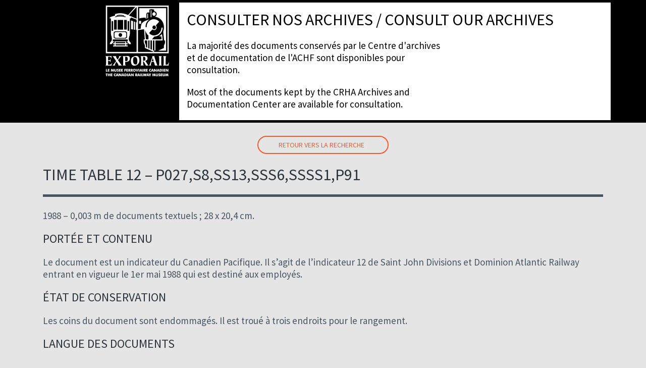

--- FILE ---
content_type: text/html; charset=UTF-8
request_url: https://archives.exporail.org/3386/
body_size: 6542
content:
<!DOCTYPE HTML>
<html lang="fr_ca">
<head>
<meta http-equiv="Content-Type" content="text/html; charset=utf-8">
<meta name='viewport' content='width=device-width, initial-scale=1' />
<title>  Time Table 12 &#8211; P027,S8,SS13,SSS6,SSSS1,P91</title>
<link rel="shortcut icon" href="https://archives.exporail.org/wp-content/themes/themes_scah2020/assets/favicon/favicon.ico" type="image/x-icon">
<link rel="apple-touch-icon" sizes="57x57" href="https://archives.exporail.org/wp-content/themes/themes_scah2020/assets/favicon/apple-icon-57x57.png">
<link rel="apple-touch-icon" sizes="60x60" href="https://archives.exporail.org/wp-content/themes/themes_scah2020/assets/favicon/apple-icon-60x60.png">
<link rel="apple-touch-icon" sizes="72x72" href="https://archives.exporail.org/wp-content/themes/themes_scah2020/assets/favicon/apple-icon-72x72.png">
<link rel="apple-touch-icon" sizes="76x76" href="https://archives.exporail.org/wp-content/themes/themes_scah2020/assets/apple-icon-76x76.png">
<link rel="apple-touch-icon" sizes="114x114" href="https://archives.exporail.org/wp-content/themes/themes_scah2020/assets/favicon/apple-icon-114x114.png">
<link rel="apple-touch-icon" sizes="120x120" href="https://archives.exporail.org/wp-content/themes/themes_scah2020/assetsfavicon//apple-icon-120x120.png">
<link rel="apple-touch-icon" sizes="144x144" href="https://archives.exporail.org/wp-content/themes/themes_scah2020/assets/favicon/apple-icon-144x144.png">
<link rel="apple-touch-icon" sizes="152x152" href="https://archives.exporail.org/wp-content/themes/themes_scah2020/assets/favicon/apple-icon-152x152.png">
<link rel="apple-touch-icon" sizes="180x180" href="https://archives.exporail.org/wp-content/themes/themes_scah2020/assets/favicon/apple-icon-180x180.png">
<link rel="icon" type="image/png" sizes="192x192"  href="https://archives.exporail.org/wp-content/themes/themes_scah2020/assets/favicon/android-icon-192x192.png">
<link rel="icon" type="image/png" sizes="32x32" href="https://archives.exporail.org/wp-content/themes/themes_scah2020/assets/favicon/favicon-32x32.png">
<link rel="icon" type="image/png" sizes="96x96" href="https://archives.exporail.org/wp-content/themes/themes_scah2020/assets/favicon/favicon-96x96.png">
<link rel="icon" type="image/png" sizes="16x16" href="https://archives.exporail.org/wp-content/themes/themes_scah2020/assets/favicon/favicon-16x16.png">
<link rel="manifest" href="https://archives.exporail.org/wp-content/themes/themes_scah2020/assets/favicon/manifest.json">
<meta name="msapplication-TileColor" content="#ffffff">
<meta name="msapplication-TileImage" content="https://archives.exporail.org/wp-content/themes/themes_scah2020/assets/favicon/ms-icon-144x144.png">
<meta name="theme-color" content="#ffffff">
<meta name='robots' content='max-image-preview:large' />
<script type="text/javascript">
/* <![CDATA[ */
window._wpemojiSettings = {"baseUrl":"https:\/\/s.w.org\/images\/core\/emoji\/14.0.0\/72x72\/","ext":".png","svgUrl":"https:\/\/s.w.org\/images\/core\/emoji\/14.0.0\/svg\/","svgExt":".svg","source":{"concatemoji":"https:\/\/archives.exporail.org\/wp-includes\/js\/wp-emoji-release.min.js?ver=6.4.3"}};
/*! This file is auto-generated */
!function(i,n){var o,s,e;function c(e){try{var t={supportTests:e,timestamp:(new Date).valueOf()};sessionStorage.setItem(o,JSON.stringify(t))}catch(e){}}function p(e,t,n){e.clearRect(0,0,e.canvas.width,e.canvas.height),e.fillText(t,0,0);var t=new Uint32Array(e.getImageData(0,0,e.canvas.width,e.canvas.height).data),r=(e.clearRect(0,0,e.canvas.width,e.canvas.height),e.fillText(n,0,0),new Uint32Array(e.getImageData(0,0,e.canvas.width,e.canvas.height).data));return t.every(function(e,t){return e===r[t]})}function u(e,t,n){switch(t){case"flag":return n(e,"\ud83c\udff3\ufe0f\u200d\u26a7\ufe0f","\ud83c\udff3\ufe0f\u200b\u26a7\ufe0f")?!1:!n(e,"\ud83c\uddfa\ud83c\uddf3","\ud83c\uddfa\u200b\ud83c\uddf3")&&!n(e,"\ud83c\udff4\udb40\udc67\udb40\udc62\udb40\udc65\udb40\udc6e\udb40\udc67\udb40\udc7f","\ud83c\udff4\u200b\udb40\udc67\u200b\udb40\udc62\u200b\udb40\udc65\u200b\udb40\udc6e\u200b\udb40\udc67\u200b\udb40\udc7f");case"emoji":return!n(e,"\ud83e\udef1\ud83c\udffb\u200d\ud83e\udef2\ud83c\udfff","\ud83e\udef1\ud83c\udffb\u200b\ud83e\udef2\ud83c\udfff")}return!1}function f(e,t,n){var r="undefined"!=typeof WorkerGlobalScope&&self instanceof WorkerGlobalScope?new OffscreenCanvas(300,150):i.createElement("canvas"),a=r.getContext("2d",{willReadFrequently:!0}),o=(a.textBaseline="top",a.font="600 32px Arial",{});return e.forEach(function(e){o[e]=t(a,e,n)}),o}function t(e){var t=i.createElement("script");t.src=e,t.defer=!0,i.head.appendChild(t)}"undefined"!=typeof Promise&&(o="wpEmojiSettingsSupports",s=["flag","emoji"],n.supports={everything:!0,everythingExceptFlag:!0},e=new Promise(function(e){i.addEventListener("DOMContentLoaded",e,{once:!0})}),new Promise(function(t){var n=function(){try{var e=JSON.parse(sessionStorage.getItem(o));if("object"==typeof e&&"number"==typeof e.timestamp&&(new Date).valueOf()<e.timestamp+604800&&"object"==typeof e.supportTests)return e.supportTests}catch(e){}return null}();if(!n){if("undefined"!=typeof Worker&&"undefined"!=typeof OffscreenCanvas&&"undefined"!=typeof URL&&URL.createObjectURL&&"undefined"!=typeof Blob)try{var e="postMessage("+f.toString()+"("+[JSON.stringify(s),u.toString(),p.toString()].join(",")+"));",r=new Blob([e],{type:"text/javascript"}),a=new Worker(URL.createObjectURL(r),{name:"wpTestEmojiSupports"});return void(a.onmessage=function(e){c(n=e.data),a.terminate(),t(n)})}catch(e){}c(n=f(s,u,p))}t(n)}).then(function(e){for(var t in e)n.supports[t]=e[t],n.supports.everything=n.supports.everything&&n.supports[t],"flag"!==t&&(n.supports.everythingExceptFlag=n.supports.everythingExceptFlag&&n.supports[t]);n.supports.everythingExceptFlag=n.supports.everythingExceptFlag&&!n.supports.flag,n.DOMReady=!1,n.readyCallback=function(){n.DOMReady=!0}}).then(function(){return e}).then(function(){var e;n.supports.everything||(n.readyCallback(),(e=n.source||{}).concatemoji?t(e.concatemoji):e.wpemoji&&e.twemoji&&(t(e.twemoji),t(e.wpemoji)))}))}((window,document),window._wpemojiSettings);
/* ]]> */
</script>
<style id='wp-emoji-styles-inline-css' type='text/css'>

	img.wp-smiley, img.emoji {
		display: inline !important;
		border: none !important;
		box-shadow: none !important;
		height: 1em !important;
		width: 1em !important;
		margin: 0 0.07em !important;
		vertical-align: -0.1em !important;
		background: none !important;
		padding: 0 !important;
	}
</style>
<link rel='stylesheet' id='wp-block-library-css' href='https://archives.exporail.org/wp-includes/css/dist/block-library/style.min.css?ver=6.4.3' type='text/css' media='all' />
<style id='classic-theme-styles-inline-css' type='text/css'>
/*! This file is auto-generated */
.wp-block-button__link{color:#fff;background-color:#32373c;border-radius:9999px;box-shadow:none;text-decoration:none;padding:calc(.667em + 2px) calc(1.333em + 2px);font-size:1.125em}.wp-block-file__button{background:#32373c;color:#fff;text-decoration:none}
</style>
<style id='global-styles-inline-css' type='text/css'>
body{--wp--preset--color--black: #000000;--wp--preset--color--cyan-bluish-gray: #abb8c3;--wp--preset--color--white: #ffffff;--wp--preset--color--pale-pink: #f78da7;--wp--preset--color--vivid-red: #cf2e2e;--wp--preset--color--luminous-vivid-orange: #ff6900;--wp--preset--color--luminous-vivid-amber: #fcb900;--wp--preset--color--light-green-cyan: #7bdcb5;--wp--preset--color--vivid-green-cyan: #00d084;--wp--preset--color--pale-cyan-blue: #8ed1fc;--wp--preset--color--vivid-cyan-blue: #0693e3;--wp--preset--color--vivid-purple: #9b51e0;--wp--preset--gradient--vivid-cyan-blue-to-vivid-purple: linear-gradient(135deg,rgba(6,147,227,1) 0%,rgb(155,81,224) 100%);--wp--preset--gradient--light-green-cyan-to-vivid-green-cyan: linear-gradient(135deg,rgb(122,220,180) 0%,rgb(0,208,130) 100%);--wp--preset--gradient--luminous-vivid-amber-to-luminous-vivid-orange: linear-gradient(135deg,rgba(252,185,0,1) 0%,rgba(255,105,0,1) 100%);--wp--preset--gradient--luminous-vivid-orange-to-vivid-red: linear-gradient(135deg,rgba(255,105,0,1) 0%,rgb(207,46,46) 100%);--wp--preset--gradient--very-light-gray-to-cyan-bluish-gray: linear-gradient(135deg,rgb(238,238,238) 0%,rgb(169,184,195) 100%);--wp--preset--gradient--cool-to-warm-spectrum: linear-gradient(135deg,rgb(74,234,220) 0%,rgb(151,120,209) 20%,rgb(207,42,186) 40%,rgb(238,44,130) 60%,rgb(251,105,98) 80%,rgb(254,248,76) 100%);--wp--preset--gradient--blush-light-purple: linear-gradient(135deg,rgb(255,206,236) 0%,rgb(152,150,240) 100%);--wp--preset--gradient--blush-bordeaux: linear-gradient(135deg,rgb(254,205,165) 0%,rgb(254,45,45) 50%,rgb(107,0,62) 100%);--wp--preset--gradient--luminous-dusk: linear-gradient(135deg,rgb(255,203,112) 0%,rgb(199,81,192) 50%,rgb(65,88,208) 100%);--wp--preset--gradient--pale-ocean: linear-gradient(135deg,rgb(255,245,203) 0%,rgb(182,227,212) 50%,rgb(51,167,181) 100%);--wp--preset--gradient--electric-grass: linear-gradient(135deg,rgb(202,248,128) 0%,rgb(113,206,126) 100%);--wp--preset--gradient--midnight: linear-gradient(135deg,rgb(2,3,129) 0%,rgb(40,116,252) 100%);--wp--preset--font-size--small: 13px;--wp--preset--font-size--medium: 20px;--wp--preset--font-size--large: 36px;--wp--preset--font-size--x-large: 42px;--wp--preset--spacing--20: 0.44rem;--wp--preset--spacing--30: 0.67rem;--wp--preset--spacing--40: 1rem;--wp--preset--spacing--50: 1.5rem;--wp--preset--spacing--60: 2.25rem;--wp--preset--spacing--70: 3.38rem;--wp--preset--spacing--80: 5.06rem;--wp--preset--shadow--natural: 6px 6px 9px rgba(0, 0, 0, 0.2);--wp--preset--shadow--deep: 12px 12px 50px rgba(0, 0, 0, 0.4);--wp--preset--shadow--sharp: 6px 6px 0px rgba(0, 0, 0, 0.2);--wp--preset--shadow--outlined: 6px 6px 0px -3px rgba(255, 255, 255, 1), 6px 6px rgba(0, 0, 0, 1);--wp--preset--shadow--crisp: 6px 6px 0px rgba(0, 0, 0, 1);}:where(.is-layout-flex){gap: 0.5em;}:where(.is-layout-grid){gap: 0.5em;}body .is-layout-flow > .alignleft{float: left;margin-inline-start: 0;margin-inline-end: 2em;}body .is-layout-flow > .alignright{float: right;margin-inline-start: 2em;margin-inline-end: 0;}body .is-layout-flow > .aligncenter{margin-left: auto !important;margin-right: auto !important;}body .is-layout-constrained > .alignleft{float: left;margin-inline-start: 0;margin-inline-end: 2em;}body .is-layout-constrained > .alignright{float: right;margin-inline-start: 2em;margin-inline-end: 0;}body .is-layout-constrained > .aligncenter{margin-left: auto !important;margin-right: auto !important;}body .is-layout-constrained > :where(:not(.alignleft):not(.alignright):not(.alignfull)){max-width: var(--wp--style--global--content-size);margin-left: auto !important;margin-right: auto !important;}body .is-layout-constrained > .alignwide{max-width: var(--wp--style--global--wide-size);}body .is-layout-flex{display: flex;}body .is-layout-flex{flex-wrap: wrap;align-items: center;}body .is-layout-flex > *{margin: 0;}body .is-layout-grid{display: grid;}body .is-layout-grid > *{margin: 0;}:where(.wp-block-columns.is-layout-flex){gap: 2em;}:where(.wp-block-columns.is-layout-grid){gap: 2em;}:where(.wp-block-post-template.is-layout-flex){gap: 1.25em;}:where(.wp-block-post-template.is-layout-grid){gap: 1.25em;}.has-black-color{color: var(--wp--preset--color--black) !important;}.has-cyan-bluish-gray-color{color: var(--wp--preset--color--cyan-bluish-gray) !important;}.has-white-color{color: var(--wp--preset--color--white) !important;}.has-pale-pink-color{color: var(--wp--preset--color--pale-pink) !important;}.has-vivid-red-color{color: var(--wp--preset--color--vivid-red) !important;}.has-luminous-vivid-orange-color{color: var(--wp--preset--color--luminous-vivid-orange) !important;}.has-luminous-vivid-amber-color{color: var(--wp--preset--color--luminous-vivid-amber) !important;}.has-light-green-cyan-color{color: var(--wp--preset--color--light-green-cyan) !important;}.has-vivid-green-cyan-color{color: var(--wp--preset--color--vivid-green-cyan) !important;}.has-pale-cyan-blue-color{color: var(--wp--preset--color--pale-cyan-blue) !important;}.has-vivid-cyan-blue-color{color: var(--wp--preset--color--vivid-cyan-blue) !important;}.has-vivid-purple-color{color: var(--wp--preset--color--vivid-purple) !important;}.has-black-background-color{background-color: var(--wp--preset--color--black) !important;}.has-cyan-bluish-gray-background-color{background-color: var(--wp--preset--color--cyan-bluish-gray) !important;}.has-white-background-color{background-color: var(--wp--preset--color--white) !important;}.has-pale-pink-background-color{background-color: var(--wp--preset--color--pale-pink) !important;}.has-vivid-red-background-color{background-color: var(--wp--preset--color--vivid-red) !important;}.has-luminous-vivid-orange-background-color{background-color: var(--wp--preset--color--luminous-vivid-orange) !important;}.has-luminous-vivid-amber-background-color{background-color: var(--wp--preset--color--luminous-vivid-amber) !important;}.has-light-green-cyan-background-color{background-color: var(--wp--preset--color--light-green-cyan) !important;}.has-vivid-green-cyan-background-color{background-color: var(--wp--preset--color--vivid-green-cyan) !important;}.has-pale-cyan-blue-background-color{background-color: var(--wp--preset--color--pale-cyan-blue) !important;}.has-vivid-cyan-blue-background-color{background-color: var(--wp--preset--color--vivid-cyan-blue) !important;}.has-vivid-purple-background-color{background-color: var(--wp--preset--color--vivid-purple) !important;}.has-black-border-color{border-color: var(--wp--preset--color--black) !important;}.has-cyan-bluish-gray-border-color{border-color: var(--wp--preset--color--cyan-bluish-gray) !important;}.has-white-border-color{border-color: var(--wp--preset--color--white) !important;}.has-pale-pink-border-color{border-color: var(--wp--preset--color--pale-pink) !important;}.has-vivid-red-border-color{border-color: var(--wp--preset--color--vivid-red) !important;}.has-luminous-vivid-orange-border-color{border-color: var(--wp--preset--color--luminous-vivid-orange) !important;}.has-luminous-vivid-amber-border-color{border-color: var(--wp--preset--color--luminous-vivid-amber) !important;}.has-light-green-cyan-border-color{border-color: var(--wp--preset--color--light-green-cyan) !important;}.has-vivid-green-cyan-border-color{border-color: var(--wp--preset--color--vivid-green-cyan) !important;}.has-pale-cyan-blue-border-color{border-color: var(--wp--preset--color--pale-cyan-blue) !important;}.has-vivid-cyan-blue-border-color{border-color: var(--wp--preset--color--vivid-cyan-blue) !important;}.has-vivid-purple-border-color{border-color: var(--wp--preset--color--vivid-purple) !important;}.has-vivid-cyan-blue-to-vivid-purple-gradient-background{background: var(--wp--preset--gradient--vivid-cyan-blue-to-vivid-purple) !important;}.has-light-green-cyan-to-vivid-green-cyan-gradient-background{background: var(--wp--preset--gradient--light-green-cyan-to-vivid-green-cyan) !important;}.has-luminous-vivid-amber-to-luminous-vivid-orange-gradient-background{background: var(--wp--preset--gradient--luminous-vivid-amber-to-luminous-vivid-orange) !important;}.has-luminous-vivid-orange-to-vivid-red-gradient-background{background: var(--wp--preset--gradient--luminous-vivid-orange-to-vivid-red) !important;}.has-very-light-gray-to-cyan-bluish-gray-gradient-background{background: var(--wp--preset--gradient--very-light-gray-to-cyan-bluish-gray) !important;}.has-cool-to-warm-spectrum-gradient-background{background: var(--wp--preset--gradient--cool-to-warm-spectrum) !important;}.has-blush-light-purple-gradient-background{background: var(--wp--preset--gradient--blush-light-purple) !important;}.has-blush-bordeaux-gradient-background{background: var(--wp--preset--gradient--blush-bordeaux) !important;}.has-luminous-dusk-gradient-background{background: var(--wp--preset--gradient--luminous-dusk) !important;}.has-pale-ocean-gradient-background{background: var(--wp--preset--gradient--pale-ocean) !important;}.has-electric-grass-gradient-background{background: var(--wp--preset--gradient--electric-grass) !important;}.has-midnight-gradient-background{background: var(--wp--preset--gradient--midnight) !important;}.has-small-font-size{font-size: var(--wp--preset--font-size--small) !important;}.has-medium-font-size{font-size: var(--wp--preset--font-size--medium) !important;}.has-large-font-size{font-size: var(--wp--preset--font-size--large) !important;}.has-x-large-font-size{font-size: var(--wp--preset--font-size--x-large) !important;}
.wp-block-navigation a:where(:not(.wp-element-button)){color: inherit;}
:where(.wp-block-post-template.is-layout-flex){gap: 1.25em;}:where(.wp-block-post-template.is-layout-grid){gap: 1.25em;}
:where(.wp-block-columns.is-layout-flex){gap: 2em;}:where(.wp-block-columns.is-layout-grid){gap: 2em;}
.wp-block-pullquote{font-size: 1.5em;line-height: 1.6;}
</style>
<link rel='stylesheet' id='contact-form-7-css' href='https://archives.exporail.org/wp-content/plugins/contact-form-7/includes/css/styles.css?ver=5.5.6' type='text/css' media='all' />
<link rel='stylesheet' id='bootstrap-css' href='https://archives.exporail.org/wp-content/themes/themes_scah2020/assets/css/bootstrap.min.css?ver=6.4.3' type='text/css' media='screen' />
<link rel='stylesheet' id='animate-css' href='https://archives.exporail.org/wp-content/themes/themes_scah2020/assets/css/animate.css?ver=6.4.3' type='text/css' media='screen' />
<link rel='stylesheet' id='carousel-css' href='https://archives.exporail.org/wp-content/themes/themes_scah2020/assets/css/owl.carousel.min.css?ver=6.4.3' type='text/css' media='screen' />
<link rel='stylesheet' id='owltheme-css' href='https://archives.exporail.org/wp-content/themes/themes_scah2020/assets/css/owl.theme.default.min.css?ver=6.4.3' type='text/css' media='screen' />
<link rel='stylesheet' id='customstyle-css' href='https://archives.exporail.org/wp-content/uploads/wp-less/themes_scah2020/assets/less/style-927918e49d.css' type='text/css' media='screen' />
<script type="text/javascript" src="https://archives.exporail.org/wp-content/themes/themes_scah2020/assets/js/jquery.min.js?ver=6.4.3" id="jsmin-js"></script>
<link rel="https://api.w.org/" href="https://archives.exporail.org/wp-json/" /><link rel="alternate" type="application/json" href="https://archives.exporail.org/wp-json/wp/v2/posts/3386" /><link rel="EditURI" type="application/rsd+xml" title="RSD" href="https://archives.exporail.org/xmlrpc.php?rsd" />
<meta name="generator" content="WordPress 6.4.3" />
<link rel="canonical" href="https://archives.exporail.org/3386/" />
<link rel='shortlink' href='https://archives.exporail.org/?p=3386' />
<link rel="alternate" type="application/json+oembed" href="https://archives.exporail.org/wp-json/oembed/1.0/embed?url=https%3A%2F%2Farchives.exporail.org%2F3386%2F" />
<link rel="alternate" type="text/xml+oembed" href="https://archives.exporail.org/wp-json/oembed/1.0/embed?url=https%3A%2F%2Farchives.exporail.org%2F3386%2F&#038;format=xml" />

</head>

<body class="home">
<!-- header -->
<header>
	<div class="container">
    	<div class="row">
            <div class="coordonne col-lg-12">
				<div class="header_gauche"></div>
				<div class="header_centre"></div>
				<div class="header_droite"></div>
            </div>
            <div class="logo col-12 col-sm-3">
                <a href="https://archives.exporail.org/"><img src="https://www.exporail.org/fileadmin/templates/images/2017/logo2017-full.png"></a>
            </div>
            <div class="titre col-12 col-sm-9">
            	<h1>Consulter nos archives / Consult our archives</h1>
                <p>La majorité des documents conservés par le Centre d'archives et de documentation de l'ACHF sont disponibles pour consultation.</p>
                <p>Most of the documents kept by the CRHA Archives and Documentation Center are available for consultation.</p>
            </div>
            <div class="clear"></div>
        </div>
    </div>
</header>
<!-- header -->
	<div class="detail_produits">
		<div class="container">
        	<div class="row">
                <div class="full col-lg-12">
                    <div class="back-to-search">
                            
                            <a href="https://archives.exporail.org">Retour vers la recherche</a>
                                            </div>
                    <div class="description">
                    	<h1>Time Table 12 &#8211; P027,S8,SS13,SSS6,SSSS1,P91</h1>
                        <p>1988 &#8211; 0,003 m de documents textuels ; 28 x 20,4 cm. </p>
<h2>Portée et contenu </h2>
<p>Le document est un indicateur du Canadien Pacifique. Il s&rsquo;agit de l&rsquo;indicateur 12 de Saint John Divisions et Dominion Atlantic Railway entrant en vigueur le 1er mai 1988 qui est destiné aux employés.</p>
<h2>État de conservation </h2>
<p>Les coins du document sont endommagés. Il est troué à trois endroits pour le rangement.</p>
<h2>Langue des documents </h2>
<p>Le document est en anglais.</p>
                    </div>
                    <div class="back-to-search">
                            
                            <a href="https://archives.exporail.org">Retour vers la recherche</a>
                                            </div>
                </div>
            </div>
        </div>
    </div>
    <section class="bg-form formulaire">
    <div id="form">
        <div class="container">
            <div class="text row">
                <div class="gauche col-md-5">
					<h2>Demande en ligne</h2>
                </div>
            </div>
			<div role="form" class="wpcf7" id="wpcf7-f5-o1" lang="fr-CA" dir="ltr">
<div class="screen-reader-response"><p role="status" aria-live="polite" aria-atomic="true"></p> <ul></ul></div>
<form action="/3386/#wpcf7-f5-o1" method="post" class="wpcf7-form init" novalidate="novalidate" data-status="init">
<div style="display: none;">
<input type="hidden" name="_wpcf7" value="5" />
<input type="hidden" name="_wpcf7_version" value="5.5.6" />
<input type="hidden" name="_wpcf7_locale" value="fr_CA" />
<input type="hidden" name="_wpcf7_unit_tag" value="wpcf7-f5-o1" />
<input type="hidden" name="_wpcf7_container_post" value="0" />
<input type="hidden" name="_wpcf7_posted_data_hash" value="" />
</div>
<p><span class="wpcf7-form-control-wrap inputname"><input type="hidden" name="inputname" value="Time Table 12 - P027,S8,SS13,SSS6,SSSS1,P91" size="40" class="wpcf7-form-control wpcf7dtx-dynamictext wpcf7-dynamichidden" aria-invalid="false" /></span><br />
<label>Nom / Last name<br />
    <span class="wpcf7-form-control-wrap nom"><input type="text" name="nom" value="" size="40" class="wpcf7-form-control wpcf7-text wpcf7-validates-as-required" aria-required="true" aria-invalid="false" /></span> </label></p>
<p><label>Prénom/ First name<br />
    <span class="wpcf7-form-control-wrap prenom"><input type="text" name="prenom" value="" size="40" class="wpcf7-form-control wpcf7-text wpcf7-validates-as-required" aria-required="true" aria-invalid="false" /></span> </label></p>
<p><label>Titre et affiliation / Title and affiliation<br />
    <span class="wpcf7-form-control-wrap titre"><input type="text" name="titre" value="" size="40" class="wpcf7-form-control wpcf7-text" aria-invalid="false" /></span> </label></p>
<p><label>Courriel / Email<br />
    <span class="wpcf7-form-control-wrap your-email"><input type="email" name="your-email" value="" size="40" class="wpcf7-form-control wpcf7-text wpcf7-email wpcf7-validates-as-required wpcf7-validates-as-email" aria-required="true" aria-invalid="false" /></span> </label></p>
<p><label>Téléphone / Phone<br />
    <span class="wpcf7-form-control-wrap phone"><input type="tel" name="phone" value="" size="40" class="wpcf7-form-control wpcf7-text wpcf7-tel wpcf7-validates-as-required wpcf7-validates-as-tel" aria-required="true" aria-invalid="false" /></span> </label></p>
<p><label>Demande / Request<br />
    <span class="wpcf7-form-control-wrap demande"><textarea name="demande" cols="40" rows="10" class="wpcf7-form-control wpcf7-textarea" aria-invalid="false"></textarea></span> </label></p>
<p><input type="submit" value="Envoyer / Submit" class="wpcf7-form-control has-spinner wpcf7-submit" /></p>
<div class="wpcf7-response-output" aria-hidden="true"></div></form></div>            
        </div>	  
    </div>
    </section>
    <!-- footer -->
    <footer>
    	<div class="container">
            <div class="coordonne col-lg-12">
				<div class="header_gauche"></div>
				<div class="header_centre"></div>
				<div class="header_droite"></div>
            </div>	
			
        	<div class="base row">
            	<p>Exporail, le Musée ferroviaire canadien est un projet de l’Association canadienne d’histoire ferroviaire (ACHF)</p>
            </div>
        </div>
    </footer>
     <!-- footer -->

     
</body>
<script type="text/javascript" src="https://archives.exporail.org/wp-includes/js/dist/vendor/wp-polyfill-inert.min.js?ver=3.1.2" id="wp-polyfill-inert-js"></script>
<script type="text/javascript" src="https://archives.exporail.org/wp-includes/js/dist/vendor/regenerator-runtime.min.js?ver=0.14.0" id="regenerator-runtime-js"></script>
<script type="text/javascript" src="https://archives.exporail.org/wp-includes/js/dist/vendor/wp-polyfill.min.js?ver=3.15.0" id="wp-polyfill-js"></script>
<script type="text/javascript" id="contact-form-7-js-extra">
/* <![CDATA[ */
var wpcf7 = {"api":{"root":"https:\/\/archives.exporail.org\/wp-json\/","namespace":"contact-form-7\/v1"}};
/* ]]> */
</script>
<script type="text/javascript" src="https://archives.exporail.org/wp-content/plugins/contact-form-7/includes/js/index.js?ver=5.5.6" id="contact-form-7-js"></script>
<script type="text/javascript" src="https://archives.exporail.org/wp-content/themes/themes_scah2020/assets/js/less.min.js?ver=6.4.3" id="lessjs-js"></script>
<script type="text/javascript" src="https://archives.exporail.org/wp-content/themes/themes_scah2020/assets/js/owl.carousel.min.js?ver=6.4.3" id="bootstrap-js"></script>
<script type="text/javascript" src="https://archives.exporail.org/wp-content/themes/themes_scah2020/assets/js/main.js?ver=6.4.3" id="main-js"></script>
<script>

jQuery(document).ready(function($) {

  $('.carousel-home').owlCarousel({
	items: 1,
	lazyLoad: false,
	lazyLoadEager: 1,
	loop: true,
	margin: 10,
	animateOut: 'rotateInDownRight',
    animateIn: 'rotateOutDownLeft',
	autoplay:6000,
	autoplayTimeout:8000,
	smartSpeed:1000,
	autoHeight: true
  });

});

</script>
<script>
$(document).ready(function () {
    $(".galerie a").hover(
       function(){ $(this).addClass('show') },
       function(){ $(this).removeClass('show')}	
	);
    $(".galerie a").hover(
       function(){ $(this).children("img").addClass('hover') },
       function(){ $(this).children("img").removeClass('hover')}	
	);
});
</script>
<script>

$(document).ready(function() {

  $('.carousel_image_text').owlCarousel({
	loop: true,
	nav: true,
	autoplay:true,
	autoplayTimeout:7000,
	smartSpeed: 2000,
    autoplayHoverPause:true,
	animateOut: 'fadeOut',
    animateIn: 'fadeIn',
	responsive:{
        0:{
            items:1
        }
    }
  })
})
</script>

<script>

$(document).ready(function() {
  $('.owl-galerie').owlCarousel({
	loop: true,
	margin:40,
	responsiveClass: true,
	nav: true,
	dots: false,
	responsive: {
	  0: {
		items: 1,
	  },
	  600: {
		items: 2,
	  },
	  1000: {
		items: 3,
	  }
	}
  })
})
</script>
</html>